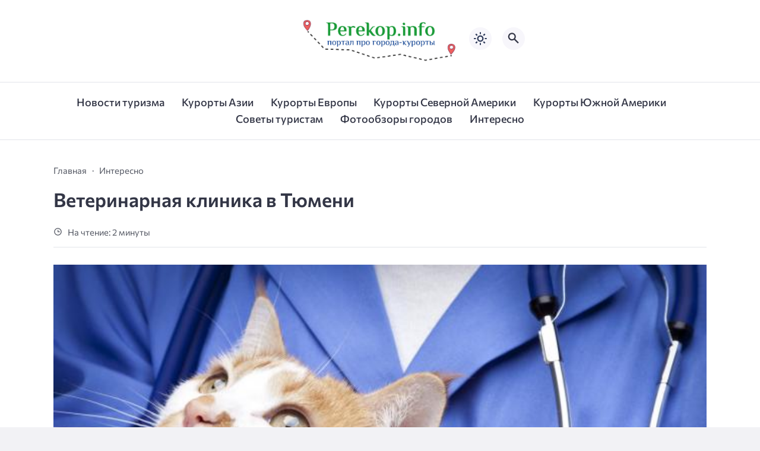

--- FILE ---
content_type: text/html; charset=UTF-8
request_url: https://www.perekop.info/veterinarnaya-klinika-v-tyumeni/
body_size: 13827
content:
<!doctype html>
<html lang="ru-RU">


<head>

  <meta charset="UTF-8">
  <meta http-equiv="X-UA-Compatible" content="IE=edge">
  <meta name="viewport" content="width=device-width, initial-scale=1">
  <meta name="theme-color" content="#1c59bc">

  <script>
  // получаем активный режим из локального хранилища
  if (localStorage.theme) document.documentElement.setAttribute("data-theme", localStorage.theme);
  </script>

  <meta property="og:image" content="https://www.perekop.info/wp-content/uploads/244040-650x450-cat-with-vet.jpg"><link rel="preload" as="image" href="https://www.perekop.info/wp-content/uploads/244040-650x450-cat-with-vet.jpg"> 

  <meta name='robots' content='index, follow, max-image-preview:large, max-snippet:-1, max-video-preview:-1' />

	<!-- This site is optimized with the Yoast SEO plugin v22.2 - https://yoast.com/wordpress/plugins/seo/ -->
	<title>Ветеринарная клиника в Тюмени - Портал про города-курорты | Perekop</title>
	<link rel="canonical" href="https://www.perekop.info/veterinarnaya-klinika-v-tyumeni/" />
	<meta property="og:locale" content="ru_RU" />
	<meta property="og:type" content="article" />
	<meta property="og:title" content="Ветеринарная клиника в Тюмени - Портал про города-курорты | Perekop" />
	<meta property="og:description" content="Различные типы опухолей у кошек Опухоли пищевода у кошек, в отличие от людей, возникают довольно редко. На их долю приходится менее 0,5% всех злокачественных опухолей, регистрируемых у домашних плотоядных. В большинстве случаев поражаются взрослые животные. Наиболее распространенные типы опухолей пищевода &mdash; это недифференцированная карцинома, остеосаркома и фибросаркома. У кошек чаще всего диагностируют карциному, хотя ее [&hellip;]" />
	<meta property="og:url" content="https://www.perekop.info/veterinarnaya-klinika-v-tyumeni/" />
	<meta property="og:site_name" content="Портал про города-курорты | Perekop" />
	<meta property="article:published_time" content="2021-02-25T07:57:01+00:00" />
	<meta property="og:image" content="https://www.perekop.info/wp-content/uploads/244040-650x450-cat-with-vet.jpg" />
	<meta name="author" content="Admin" />
	<meta name="twitter:card" content="summary_large_image" />
	<meta name="twitter:image" content="https://www.perekop.info/wp-content/uploads/244040-650x450-cat-with-vet.jpg" />
	<meta name="twitter:label1" content="Написано автором" />
	<meta name="twitter:data1" content="Admin" />
	<script type="application/ld+json" class="yoast-schema-graph">{"@context":"https://schema.org","@graph":[{"@type":"Article","@id":"https://www.perekop.info/veterinarnaya-klinika-v-tyumeni/#article","isPartOf":{"@id":"https://www.perekop.info/veterinarnaya-klinika-v-tyumeni/"},"author":{"name":"Admin","@id":"https://www.perekop.info/#/schema/person/393945ba5e3a7b0091c3836bdcb4e2c9"},"headline":"Ветеринарная клиника в Тюмени","datePublished":"2021-02-25T07:57:01+00:00","dateModified":"2021-02-25T07:57:01+00:00","mainEntityOfPage":{"@id":"https://www.perekop.info/veterinarnaya-klinika-v-tyumeni/"},"wordCount":300,"publisher":{"@id":"https://www.perekop.info/#organization"},"image":{"@id":"https://www.perekop.info/veterinarnaya-klinika-v-tyumeni/#primaryimage"},"thumbnailUrl":"https://www.perekop.info/wp-content/uploads/244040-650x450-cat-with-vet.jpg","articleSection":["Интересно"],"inLanguage":"ru-RU"},{"@type":"WebPage","@id":"https://www.perekop.info/veterinarnaya-klinika-v-tyumeni/","url":"https://www.perekop.info/veterinarnaya-klinika-v-tyumeni/","name":"Ветеринарная клиника в Тюмени - Портал про города-курорты | Perekop","isPartOf":{"@id":"https://www.perekop.info/#website"},"primaryImageOfPage":{"@id":"https://www.perekop.info/veterinarnaya-klinika-v-tyumeni/#primaryimage"},"image":{"@id":"https://www.perekop.info/veterinarnaya-klinika-v-tyumeni/#primaryimage"},"thumbnailUrl":"https://www.perekop.info/wp-content/uploads/244040-650x450-cat-with-vet.jpg","datePublished":"2021-02-25T07:57:01+00:00","dateModified":"2021-02-25T07:57:01+00:00","breadcrumb":{"@id":"https://www.perekop.info/veterinarnaya-klinika-v-tyumeni/#breadcrumb"},"inLanguage":"ru-RU","potentialAction":[{"@type":"ReadAction","target":["https://www.perekop.info/veterinarnaya-klinika-v-tyumeni/"]}]},{"@type":"ImageObject","inLanguage":"ru-RU","@id":"https://www.perekop.info/veterinarnaya-klinika-v-tyumeni/#primaryimage","url":"https://www.perekop.info/wp-content/uploads/244040-650x450-cat-with-vet.jpg","contentUrl":"https://www.perekop.info/wp-content/uploads/244040-650x450-cat-with-vet.jpg","caption":"Ветеринарная клиника в Тюмени"},{"@type":"BreadcrumbList","@id":"https://www.perekop.info/veterinarnaya-klinika-v-tyumeni/#breadcrumb","itemListElement":[{"@type":"ListItem","position":1,"name":"Главная страница","item":"https://www.perekop.info/"},{"@type":"ListItem","position":2,"name":"Ветеринарная клиника в Тюмени"}]},{"@type":"WebSite","@id":"https://www.perekop.info/#website","url":"https://www.perekop.info/","name":"Портал про города-курорты | Perekop","description":"Информация про популярные туристические места мира","publisher":{"@id":"https://www.perekop.info/#organization"},"potentialAction":[{"@type":"SearchAction","target":{"@type":"EntryPoint","urlTemplate":"https://www.perekop.info/?s={search_term_string}"},"query-input":"required name=search_term_string"}],"inLanguage":"ru-RU"},{"@type":"Organization","@id":"https://www.perekop.info/#organization","name":"Портал про города-курорты | Perekop","url":"https://www.perekop.info/","logo":{"@type":"ImageObject","inLanguage":"ru-RU","@id":"https://www.perekop.info/#/schema/logo/image/","url":"https://www.perekop.info/wp-content/uploads/logoooo.jpeg","contentUrl":"https://www.perekop.info/wp-content/uploads/logoooo.jpeg","width":2491,"height":826,"caption":"Портал про города-курорты | Perekop"},"image":{"@id":"https://www.perekop.info/#/schema/logo/image/"}},{"@type":"Person","@id":"https://www.perekop.info/#/schema/person/393945ba5e3a7b0091c3836bdcb4e2c9","name":"Admin","image":{"@type":"ImageObject","inLanguage":"ru-RU","@id":"https://www.perekop.info/#/schema/person/image/","url":"https://secure.gravatar.com/avatar/37f4224678acf1a38db42bf966183520?s=96&d=mm&r=g","contentUrl":"https://secure.gravatar.com/avatar/37f4224678acf1a38db42bf966183520?s=96&d=mm&r=g","caption":"Admin"},"url":"https://www.perekop.info/author/admin/"}]}</script>
	<!-- / Yoast SEO plugin. -->



  <style media="screen">

:root {
      --mainColor: #333646;
      --bodyBg: #f2f2f5;
      --hoverColor: #049b2c;
      --btnBg: #049b2c;
      --btnColor: #ffffff;
      --btnBgHover: #152b8e;
      --navDropBg: #333646;
      --navDropColor: #ffffff;
      --navDropHover: #535770;
      --stickyNavBg: #333646;
      --stickyNavColor: #f7f6fb;
      --sectionBg: #f4f6fb;
    }

    :root[data-theme="light"] {
      color-scheme: light;
      --mainColor: #333646;
      --bodyBg: #f2f2f5;
      --hoverColor: #049b2c;
      --btnBg: #049b2c;
      --btnColor: #ffffff;
      --btnBgHover: #152b8e;
      --navDropBg: #333646;
      --navDropColor: #ffffff;
      --navDropHover: #535770;
      --stickyNavBg: #333646;
      --stickyNavColor: #f7f6fb;
      --sectionBg: #f4f6fb;
    }

    :root[data-theme="dark"] {
      color-scheme: dark;
      --placeholder: #a7a8ba;
      --bodyBg: rgb(25, 25, 37);
      --mainColor: #f7f6fb;
      --lightColor: #23232e;
      --greyColor: rgb(96, 100, 132);
      --greyBg: #222;
      --borderColor: #333;
      --hoverColor: rgb(101, 147, 233);
      --sectionBg: #292a37;
      --navDropBg: #333646;
      --navDropColor: #f7f6fb;
      --navDropHover: #23232e;
      --stickyNavBg: #333646;
      --stickyNavColor: #f7f6fb;
      --btnBg: #049b2c;
      --btnColor: #ffffff;
      --btnBgHover: #152b8e;
    }

        .dark-mode-logo,
    .footer-content__img--dark {
      display: none
    }

    html[data-theme="dark"] .dark-mode-logo,
    html[data-theme="dark"] .footer-content__img--dark {
      display: block
    }

    html[data-theme="dark"] .light-mod-logo,
    html[data-theme="dark"] .footer-content__img--light {
      display: none
    }

        
    .back2top{right: 20px} @media only screen and (max-width:414px){.backtop{right: 10px}}
    .item-footer .sl-wrapper, .popular-footer .sl-wrapper {display: none}      
            
        
          
      

  .top-section {
    margin-top: 0 !important;
  }

  .top-section:not(:first-child) {
    margin-top: 3rem;
  }

  @media (max-width:1100px) {
    .top-section {
      margin-bottom: 3rem !important
    }
  }

  .top-section__list {
    display: grid;
    grid-template-columns: repeat(4, 1fr);
    background-color: var(--greyColor);
  }


  @media (max-width:1160px) {
    .top-section__list {
      grid-template-columns: repeat(2, 1fr);
    }
  }

  @media (max-width:500px) {
    .top-section__list {
      display: block;
    }
  }

  .top-section__item {
    position: relative;
  }


  .top-section-article {
    display: block;
    position: relative;
    z-index: 10;
    background-position: center center;
    background-repeat: no-repeat;
    background-size: cover;
    height: 360px;
  }

  @media (max-width:1160px) {
    .top-section-article {
      height: 260px;
    }
  }

  .top-section-article::before {
    position: absolute;
    top: 0;
    left: 0;
    z-index: 1;
    width: 100%;
    height: 100%;
    content: "";
    background: linear-gradient(to bottom, rgba(0, 0, 0, 0) 0%, rgba(0, 0, 0, .45) 56%, rgba(0, 0, 0, .45) 100%);
    transition: opacity 400ms ease-in;
  }

  .top-section__item:hover .top-section-article::before {
    opacity: 0.8;
    transition: opacity 300ms ease-in;
  }

  .top-section-article__caption {
    min-height: 140px;
    padding: 0 2.5rem;
    position: absolute;
    bottom: 2rem;
    left: 0;
    z-index: 1;
    display: flex;
    flex-direction: column;
    width: 100%;
    height: auto;
    transform: translateY(0);
    transition: transform 400ms ease-in-out;
  }

  @media (max-width:1300px) {
    .top-section-article__caption {
      padding: 0 2rem;
      min-height: auto;
    }
  }

  @media (max-width:700px) {
    .top-section-article__caption {
      padding: 0 1.2rem;
      padding-bottom: 25px;
      bottom: 0;
    }
  }



  @media (max-width:500px) {
    .top-section-article__caption {
      padding: 0 2rem;
      padding-bottom: 35px;
    }
  }

  .top-section-article__title {
    margin-bottom: auto;
    padding-bottom: 1rem;
    display: block;
    font-size: 1.3rem;
    font-weight: var(--bold);
    line-height: 135%;
  }

  @media (max-width:1160px) {
    .top-section-article__title {
      font-size: 1.2rem;
    }
  }

  @media (max-width:600px) {
    .top-section-article__title {
      font-size: 1rem;
    }
  }

  @media (max-width:500px) {
    .top-section-article__title {
      font-size: 1.3rem;
    }
  }

  .top-section-article:hover .hover-bottom-border {
    background-size: 100% 100%;
    transition: background-size 800ms ease-in-out;
  }

  .top-section-article__link {
    color: var(--lightColor);
    text-decoration: none
  }

  .top-section-article__link:hover {
    color: var(--lightColor);
    text-decoration: none
  }

  html[data-theme="dark"] .top-section-article__link {
    color: var(--mainColor);
  }


  .site-header {
    padding-top: 1.2rem;
    border-bottom: 1px solid var(--borderColor);
  }

  .site-header__wrap {
    margin-bottom: 1.5rem !important;
    display: flex;
    flex-direction: row;
    justify-content: space-between;
    align-items: center;
  }

  @media(max-width: 600px) {
    .site-header__wrap {
      flex-direction: column;
      justify-content: center;
    }
  }

  .site-header__btns {
    display: flex;
    justify-content: end;
  }

  .site-search-btn {
    margin-left: 1rem;
    width: 38px;
    height: 38px;
    background-color: var(--greyBg);
    color: var(--mainColor);
    border-radius: 50%;
  }

  .site-search-btn svg {
    width: 34px;
    height: 34px;
    fill: currentColor;
  }

  .site-header__socials,
  .site-header__btns {
    flex: 1;
  }

  .site-header__branding {
    margin: 0 auto;
    padding: 0 1rem;
    max-width: 300px;
    display: flex;
    justify-content: center;
    position: relative;
  }

  @media(max-width: 1100px) {
    .site-header__branding {
      padding: 0;
      max-width: 230px;
    }
  }

  @media(max-width: 600px) {
    .site-header__branding {
      margin-bottom: 1.2rem;
    }
  }


  .site-title {
    display: inline-flex;
    text-align: center;
    font-size: 1.4rem;
    font-weight: var(--bold);
    line-height: 115%;
  }

  .site-title__link {
    color: var(--mainColor);
    text-decoration: none;
  }

  .site-title__link:hover {
    color: var(--hoverColor);
    text-decoration: none;
  }

  .mobile-socials-btn {
    margin-right: 1rem;
    position: relative;
    z-index: 1;
    display: none;
    width: 38px;
    height: 38px;
    background-color: var(--greyBg);
    color: var(--mainColor);
    border-radius: 50%;
    overflow: hidden;
    transition: transform 800ms ease-in-out;
  }

  .mobile-socials-btn svg {
    width: 24px;
    height: 24px;
    fill: currentColor;
  }

  @media(max-width: 1100px) {
    .site-header__socials {
      display: none;
    }

    .mobile-socials-btn {
      display: block;
    }
  }

  

  html[data-theme="dark"] .site-search-btn,
  html[data-theme="dark"] .mobile-socials-btn,
  html[data-theme="dark"] .theme-switch,
  html[data-theme="dark"] .mobile-menu-btn,
  html[data-theme="dark"] .post-info-ellipses__wrap {
    background-color: #2849a3;
  }


    
    .toggle-comments {
      margin-bottom: 2rem;
      padding: 1rem 0;
      display: flex;
      justify-content: center;
      align-items: center;
      width: 100%;
      background-color: var(--btnBg);
      color: var(--btnColor);
      font-family: inherit;
      border-radius: 6px;
      font-size: 1rem;
      line-height: 1;
      font-weight: var(--medium);
      transition: background-color 300ms ease-in-out, color 300ms ease-in-out;
    }

    .toggle-comments:hover {
      background-color: var(--btnBgHover);
      color: var(--btnColor);
    }

    .toggle-comments svg {
      margin-right: 0.7rem;
      fill: currentColor;
      width: 1.5rem;
      height: 1.5rem;
      object-fit: cover;
    }

    .remove-toggle {
      display: none
    }

    .comments__wrapper {
      height: 0;
      display: none;
      overflow: hidden;
      opacity: 0;
    }

        
    blockquote{ border-color: #57e !important}  
    .recent-list__item::before { background-color: #57e !important}
    .featured-list__item::before { background-color: #e7327d !important}

  </style>
<link rel='stylesheet' id='wp-block-library-css' href='https://www.perekop.info/wp-includes/css/dist/block-library/style.min.css?ver=6.3.7' media='all' />
<style id='classic-theme-styles-inline-css'>
/*! This file is auto-generated */
.wp-block-button__link{color:#fff;background-color:#32373c;border-radius:9999px;box-shadow:none;text-decoration:none;padding:calc(.667em + 2px) calc(1.333em + 2px);font-size:1.125em}.wp-block-file__button{background:#32373c;color:#fff;text-decoration:none}
</style>
<style id='global-styles-inline-css'>
body{--wp--preset--color--black: #000000;--wp--preset--color--cyan-bluish-gray: #abb8c3;--wp--preset--color--white: #ffffff;--wp--preset--color--pale-pink: #f78da7;--wp--preset--color--vivid-red: #cf2e2e;--wp--preset--color--luminous-vivid-orange: #ff6900;--wp--preset--color--luminous-vivid-amber: #fcb900;--wp--preset--color--light-green-cyan: #7bdcb5;--wp--preset--color--vivid-green-cyan: #00d084;--wp--preset--color--pale-cyan-blue: #8ed1fc;--wp--preset--color--vivid-cyan-blue: #0693e3;--wp--preset--color--vivid-purple: #9b51e0;--wp--preset--gradient--vivid-cyan-blue-to-vivid-purple: linear-gradient(135deg,rgba(6,147,227,1) 0%,rgb(155,81,224) 100%);--wp--preset--gradient--light-green-cyan-to-vivid-green-cyan: linear-gradient(135deg,rgb(122,220,180) 0%,rgb(0,208,130) 100%);--wp--preset--gradient--luminous-vivid-amber-to-luminous-vivid-orange: linear-gradient(135deg,rgba(252,185,0,1) 0%,rgba(255,105,0,1) 100%);--wp--preset--gradient--luminous-vivid-orange-to-vivid-red: linear-gradient(135deg,rgba(255,105,0,1) 0%,rgb(207,46,46) 100%);--wp--preset--gradient--very-light-gray-to-cyan-bluish-gray: linear-gradient(135deg,rgb(238,238,238) 0%,rgb(169,184,195) 100%);--wp--preset--gradient--cool-to-warm-spectrum: linear-gradient(135deg,rgb(74,234,220) 0%,rgb(151,120,209) 20%,rgb(207,42,186) 40%,rgb(238,44,130) 60%,rgb(251,105,98) 80%,rgb(254,248,76) 100%);--wp--preset--gradient--blush-light-purple: linear-gradient(135deg,rgb(255,206,236) 0%,rgb(152,150,240) 100%);--wp--preset--gradient--blush-bordeaux: linear-gradient(135deg,rgb(254,205,165) 0%,rgb(254,45,45) 50%,rgb(107,0,62) 100%);--wp--preset--gradient--luminous-dusk: linear-gradient(135deg,rgb(255,203,112) 0%,rgb(199,81,192) 50%,rgb(65,88,208) 100%);--wp--preset--gradient--pale-ocean: linear-gradient(135deg,rgb(255,245,203) 0%,rgb(182,227,212) 50%,rgb(51,167,181) 100%);--wp--preset--gradient--electric-grass: linear-gradient(135deg,rgb(202,248,128) 0%,rgb(113,206,126) 100%);--wp--preset--gradient--midnight: linear-gradient(135deg,rgb(2,3,129) 0%,rgb(40,116,252) 100%);--wp--preset--font-size--small: 13px;--wp--preset--font-size--medium: 20px;--wp--preset--font-size--large: 36px;--wp--preset--font-size--x-large: 42px;--wp--preset--spacing--20: 0.44rem;--wp--preset--spacing--30: 0.67rem;--wp--preset--spacing--40: 1rem;--wp--preset--spacing--50: 1.5rem;--wp--preset--spacing--60: 2.25rem;--wp--preset--spacing--70: 3.38rem;--wp--preset--spacing--80: 5.06rem;--wp--preset--shadow--natural: 6px 6px 9px rgba(0, 0, 0, 0.2);--wp--preset--shadow--deep: 12px 12px 50px rgba(0, 0, 0, 0.4);--wp--preset--shadow--sharp: 6px 6px 0px rgba(0, 0, 0, 0.2);--wp--preset--shadow--outlined: 6px 6px 0px -3px rgba(255, 255, 255, 1), 6px 6px rgba(0, 0, 0, 1);--wp--preset--shadow--crisp: 6px 6px 0px rgba(0, 0, 0, 1);}:where(.is-layout-flex){gap: 0.5em;}:where(.is-layout-grid){gap: 0.5em;}body .is-layout-flow > .alignleft{float: left;margin-inline-start: 0;margin-inline-end: 2em;}body .is-layout-flow > .alignright{float: right;margin-inline-start: 2em;margin-inline-end: 0;}body .is-layout-flow > .aligncenter{margin-left: auto !important;margin-right: auto !important;}body .is-layout-constrained > .alignleft{float: left;margin-inline-start: 0;margin-inline-end: 2em;}body .is-layout-constrained > .alignright{float: right;margin-inline-start: 2em;margin-inline-end: 0;}body .is-layout-constrained > .aligncenter{margin-left: auto !important;margin-right: auto !important;}body .is-layout-constrained > :where(:not(.alignleft):not(.alignright):not(.alignfull)){max-width: var(--wp--style--global--content-size);margin-left: auto !important;margin-right: auto !important;}body .is-layout-constrained > .alignwide{max-width: var(--wp--style--global--wide-size);}body .is-layout-flex{display: flex;}body .is-layout-flex{flex-wrap: wrap;align-items: center;}body .is-layout-flex > *{margin: 0;}body .is-layout-grid{display: grid;}body .is-layout-grid > *{margin: 0;}:where(.wp-block-columns.is-layout-flex){gap: 2em;}:where(.wp-block-columns.is-layout-grid){gap: 2em;}:where(.wp-block-post-template.is-layout-flex){gap: 1.25em;}:where(.wp-block-post-template.is-layout-grid){gap: 1.25em;}.has-black-color{color: var(--wp--preset--color--black) !important;}.has-cyan-bluish-gray-color{color: var(--wp--preset--color--cyan-bluish-gray) !important;}.has-white-color{color: var(--wp--preset--color--white) !important;}.has-pale-pink-color{color: var(--wp--preset--color--pale-pink) !important;}.has-vivid-red-color{color: var(--wp--preset--color--vivid-red) !important;}.has-luminous-vivid-orange-color{color: var(--wp--preset--color--luminous-vivid-orange) !important;}.has-luminous-vivid-amber-color{color: var(--wp--preset--color--luminous-vivid-amber) !important;}.has-light-green-cyan-color{color: var(--wp--preset--color--light-green-cyan) !important;}.has-vivid-green-cyan-color{color: var(--wp--preset--color--vivid-green-cyan) !important;}.has-pale-cyan-blue-color{color: var(--wp--preset--color--pale-cyan-blue) !important;}.has-vivid-cyan-blue-color{color: var(--wp--preset--color--vivid-cyan-blue) !important;}.has-vivid-purple-color{color: var(--wp--preset--color--vivid-purple) !important;}.has-black-background-color{background-color: var(--wp--preset--color--black) !important;}.has-cyan-bluish-gray-background-color{background-color: var(--wp--preset--color--cyan-bluish-gray) !important;}.has-white-background-color{background-color: var(--wp--preset--color--white) !important;}.has-pale-pink-background-color{background-color: var(--wp--preset--color--pale-pink) !important;}.has-vivid-red-background-color{background-color: var(--wp--preset--color--vivid-red) !important;}.has-luminous-vivid-orange-background-color{background-color: var(--wp--preset--color--luminous-vivid-orange) !important;}.has-luminous-vivid-amber-background-color{background-color: var(--wp--preset--color--luminous-vivid-amber) !important;}.has-light-green-cyan-background-color{background-color: var(--wp--preset--color--light-green-cyan) !important;}.has-vivid-green-cyan-background-color{background-color: var(--wp--preset--color--vivid-green-cyan) !important;}.has-pale-cyan-blue-background-color{background-color: var(--wp--preset--color--pale-cyan-blue) !important;}.has-vivid-cyan-blue-background-color{background-color: var(--wp--preset--color--vivid-cyan-blue) !important;}.has-vivid-purple-background-color{background-color: var(--wp--preset--color--vivid-purple) !important;}.has-black-border-color{border-color: var(--wp--preset--color--black) !important;}.has-cyan-bluish-gray-border-color{border-color: var(--wp--preset--color--cyan-bluish-gray) !important;}.has-white-border-color{border-color: var(--wp--preset--color--white) !important;}.has-pale-pink-border-color{border-color: var(--wp--preset--color--pale-pink) !important;}.has-vivid-red-border-color{border-color: var(--wp--preset--color--vivid-red) !important;}.has-luminous-vivid-orange-border-color{border-color: var(--wp--preset--color--luminous-vivid-orange) !important;}.has-luminous-vivid-amber-border-color{border-color: var(--wp--preset--color--luminous-vivid-amber) !important;}.has-light-green-cyan-border-color{border-color: var(--wp--preset--color--light-green-cyan) !important;}.has-vivid-green-cyan-border-color{border-color: var(--wp--preset--color--vivid-green-cyan) !important;}.has-pale-cyan-blue-border-color{border-color: var(--wp--preset--color--pale-cyan-blue) !important;}.has-vivid-cyan-blue-border-color{border-color: var(--wp--preset--color--vivid-cyan-blue) !important;}.has-vivid-purple-border-color{border-color: var(--wp--preset--color--vivid-purple) !important;}.has-vivid-cyan-blue-to-vivid-purple-gradient-background{background: var(--wp--preset--gradient--vivid-cyan-blue-to-vivid-purple) !important;}.has-light-green-cyan-to-vivid-green-cyan-gradient-background{background: var(--wp--preset--gradient--light-green-cyan-to-vivid-green-cyan) !important;}.has-luminous-vivid-amber-to-luminous-vivid-orange-gradient-background{background: var(--wp--preset--gradient--luminous-vivid-amber-to-luminous-vivid-orange) !important;}.has-luminous-vivid-orange-to-vivid-red-gradient-background{background: var(--wp--preset--gradient--luminous-vivid-orange-to-vivid-red) !important;}.has-very-light-gray-to-cyan-bluish-gray-gradient-background{background: var(--wp--preset--gradient--very-light-gray-to-cyan-bluish-gray) !important;}.has-cool-to-warm-spectrum-gradient-background{background: var(--wp--preset--gradient--cool-to-warm-spectrum) !important;}.has-blush-light-purple-gradient-background{background: var(--wp--preset--gradient--blush-light-purple) !important;}.has-blush-bordeaux-gradient-background{background: var(--wp--preset--gradient--blush-bordeaux) !important;}.has-luminous-dusk-gradient-background{background: var(--wp--preset--gradient--luminous-dusk) !important;}.has-pale-ocean-gradient-background{background: var(--wp--preset--gradient--pale-ocean) !important;}.has-electric-grass-gradient-background{background: var(--wp--preset--gradient--electric-grass) !important;}.has-midnight-gradient-background{background: var(--wp--preset--gradient--midnight) !important;}.has-small-font-size{font-size: var(--wp--preset--font-size--small) !important;}.has-medium-font-size{font-size: var(--wp--preset--font-size--medium) !important;}.has-large-font-size{font-size: var(--wp--preset--font-size--large) !important;}.has-x-large-font-size{font-size: var(--wp--preset--font-size--x-large) !important;}
.wp-block-navigation a:where(:not(.wp-element-button)){color: inherit;}
:where(.wp-block-post-template.is-layout-flex){gap: 1.25em;}:where(.wp-block-post-template.is-layout-grid){gap: 1.25em;}
:where(.wp-block-columns.is-layout-flex){gap: 2em;}:where(.wp-block-columns.is-layout-grid){gap: 2em;}
.wp-block-pullquote{font-size: 1.5em;line-height: 1.6;}
</style>
<link rel='stylesheet' id='contact-form-7-css' href='https://www.perekop.info/wp-content/plugins/contact-form-7/includes/css/styles.css?ver=5.8.2' media='all' />
<link rel='stylesheet' id='cn3-style-css' href='https://www.perekop.info/wp-content/themes/citynews-3/style.css?ver=1.1.0' media='all' />


<script type="text/javascript">
	function addHandler(object, event, handler) {
		if (typeof object.addEventListener != 'undefined') 
			object.addEventListener(event, handler, false);
		else
			if (typeof object.attachEvent != 'undefined')
				object.attachEvent('on' + event, handler);
			else 
				throw 'Incompatible browser';
	}
</script>
  <link rel="preload" as="font" type="font/woff2" href="https://www.perekop.info/wp-content/themes/citynews-3/assets/fonts/commissioner/commissioner-v13-latin_cyrillic-regular.woff2" crossorigin>
  <link rel="preload" as="font" type="font/woff2" href="https://www.perekop.info/wp-content/themes/citynews-3/assets/fonts/commissioner/commissioner-v13-latin_cyrillic-500.woff2" crossorigin>
  <link rel="preload" as="font" type="font/woff2" href="https://www.perekop.info/wp-content/themes/citynews-3/assets/fonts/commissioner/commissioner-v13-latin_cyrillic-600.woff2" crossorigin>


  
    <link rel="icon" type="image/x-icon" href="https://www.perekop.info/wp-content/uploads/perekop.info_-1.png">
    <link rel="apple-touch-icon" href="https://www.perekop.info/wp-content/uploads/perekop.info_-1.png">
    <link rel="apple-touch-icon" sizes="76x76" href="https://www.perekop.info/wp-content/uploads/perekop.info_-1.png">
    <link rel="apple-touch-icon" sizes="192x192" href="https://www.perekop.info/wp-content/uploads/perekop.info_-1.png">
    <link rel="apple-touch-startup-image" href="https://www.perekop.info/wp-content/uploads/perekop.info_-1.png">

    
  <!-- Google tag (gtag.js) -->
<script async src="https://www.googletagmanager.com/gtag/js?id=G-J3GRXH6JB2"></script>
<script>
  window.dataLayer = window.dataLayer || [];
  function gtag(){dataLayer.push(arguments);}
  gtag('js', new Date());

  gtag('config', 'G-J3GRXH6JB2');
</script><meta name="google-site-verification" content="2zkxpLTMEbFLYh7zlwgja571x3tUX4AeMDSqhMyzB8E" />
</head>

<body class="post-template-default single single-post postid-45508 single-format-standard wp-custom-logo wp-embed-responsive body" itemscope itemtype="http://schema.org/WebPage">

  
  <!-- Yandex.Metrika counter -->
<script type="text/javascript" >
   (function(m,e,t,r,i,k,a){m[i]=m[i]||function(){(m[i].a=m[i].a||[]).push(arguments)};
   m[i].l=1*new Date();
   for (var j = 0; j < document.scripts.length; j++) {if (document.scripts[j].src === r) { return; }}
   k=e.createElement(t),a=e.getElementsByTagName(t)[0],k.async=1,k.src=r,a.parentNode.insertBefore(k,a)})
   (window, document, "script", "https://mc.yandex.ru/metrika/tag.js", "ym");

   ym(53833924, "init", {
        clickmap:true,
        trackLinks:true,
        accurateTrackBounce:true
   });
</script>
<noscript><div><img src="https://mc.yandex.ru/watch/53833924" style="position:absolute; left:-9999px;" alt="" /></div></noscript>
<!-- /Yandex.Metrika counter -->
  <div id="site-wrapper" class="site-wrapper">

    <header class="site-header">

      <div class="container site-header__wrap">

                  <div class="site-header__socials">
<ul class="social-btns">
  <!--noindex-->
  
  
  
  
  
  
  
    <!--/noindex-->
</ul></div>
        

        <div class="site-header__branding">

          
    <a class="site-title__link" href="https://www.perekop.info/">
      <img class="site-title__logo light-mod-logo" 
      src="https://www.perekop.info/wp-content/uploads/logoooo.jpeg" 
      alt="Портал про города-курорты | Perekop" 
      width="2491" height="826">

      
        <img class="site-title__logo dark-mode-logo" 
        src="https://www.perekop.info/wp-content/uploads/logoooo.jpeg" 
        alt="Портал про города-курорты | Perekop" 
        width="2491" height="826">

          </a>

  <span class="screen-reader-text">Портал про города-курорты | Perekop</span>
        </div>
        <div class="site-header__btns">

          
          
    <div class="theme-switch">
      <label class="switch"><input type="checkbox" class="gp-checkbox" aria-label="Изменить режим - светлый или темный"></label>
    </div>

    

                      <button class="site-search-btn open_modal" 
            aria-label="Открыть поиск по сайту" rel="search">
              <svg>
                <use xlink:href="https://www.perekop.info/wp-content/themes/citynews-3/assets/img/sprite.svg#search"></use>
              </svg>
            </button>
          
          <button class="mobile-menu-btn" 
          aria-label="Открыть мобильное меню">
            <span class="mobile-menu-btn__line"></span>
          </button>

        </div><!-- // site-header__btns -->

      </div><!-- // container -->

      <nav class="site-nav" itemscope itemtype="http://www.schema.org/SiteNavigationElement">
        <div class="container">
          <ul id="menu-tags" class="nav-menu"><li id="menu-item-118314" class="menu-item menu-item-type-taxonomy menu-item-object-category menu-item-118314"><a href="https://www.perekop.info/news-turizm"><span itemprop="name">Новости туризма</span></a></li>
<li id="menu-item-118316" class="menu-item menu-item-type-taxonomy menu-item-object-category menu-item-118316"><a href="https://www.perekop.info/aziya"><span itemprop="name">Курорты Азии</span></a></li>
<li id="menu-item-118317" class="menu-item menu-item-type-taxonomy menu-item-object-category menu-item-118317"><a href="https://www.perekop.info/evropa"><span itemprop="name">Курорты Европы</span></a></li>
<li id="menu-item-118318" class="menu-item menu-item-type-taxonomy menu-item-object-category menu-item-118318"><a href="https://www.perekop.info/severnaya-amerika"><span itemprop="name">Курорты Северной Америки</span></a></li>
<li id="menu-item-118319" class="menu-item menu-item-type-taxonomy menu-item-object-category menu-item-118319"><a href="https://www.perekop.info/yuzhnaya-amerika"><span itemprop="name">Курорты Южной Америки</span></a></li>
<li id="menu-item-118320" class="menu-item menu-item-type-taxonomy menu-item-object-category menu-item-118320"><a href="https://www.perekop.info/turistam"><span itemprop="name">Советы туристам</span></a></li>
<li id="menu-item-118321" class="menu-item menu-item-type-taxonomy menu-item-object-category menu-item-118321"><a href="https://www.perekop.info/photo-obzor"><span itemprop="name">Фотообзоры городов</span></a></li>
<li id="menu-item-118315" class="menu-item menu-item-type-taxonomy menu-item-object-category current-post-ancestor current-menu-parent current-post-parent menu-item-118315"><a href="https://www.perekop.info/category/interesno/"><span itemprop="name">Интересно</span></a></li>
</ul>        </div>
      </nav>
    </header>
<main class="main">
  <section class="container blog-content">
    <div class="blog-content__post--fullwidth">

      
          <article id="post-45508" class="single-post post-45508 post type-post status-publish format-standard has-post-thumbnail hentry category-interesno" itemscope itemtype="http://schema.org/Article">

            <div class="single-post__header">

              <ul class="breadcrumbs" itemscope itemtype="http://schema.org/BreadcrumbList"><li class="breadcrumbs__item" itemprop="itemListElement" itemscope itemtype="http://schema.org/ListItem"><a class="breadcrumbs__link" href="https://www.perekop.info/" itemprop="item"><span itemprop="name">Главная</span></a><meta itemprop="position" content="1" /></li><li class="breadcrumbs__item" itemprop="itemListElement" itemscope itemtype="http://schema.org/ListItem"><a class="breadcrumbs__link" href="https://www.perekop.info/category/interesno/" itemprop="item"><span itemprop="name">Интересно</span></a><meta itemprop="position" content="3" /></li><li class="breadcrumbs__item"><a class="breadcrumbs__link"><span itemprop="name">Ветеринарная клиника в Тюмени</span></a></li></ul>
              <h1 class="single-post__title">Ветеринарная клиника в Тюмени</h1>
                  <div class="post-info">

      
      <div class="post-info__wrap">

        
          <span class="post-info__reading reading-time">
            <svg class="reading-time__icon">
              <use xlink:href="https://www.perekop.info/wp-content/themes/citynews-3/assets/img/sprite.svg#clock"></use>
            </svg>

            На чтение:
            2 минуты          </span>

        
        
        
          </div><!--// post-info__wrap -->

        <div class="post-info-ellipses__wrap">
          <svg>
            <use xlink:href="https://www.perekop.info/wp-content/themes/citynews-3/assets/img/sprite.svg#ellipses"></use>
          </svg>
        </div>

    <div class="post-info-mobile"></div>

    </div><!--// post-info -->

  
            </div><!-- // single-post__header -->

            <figure class="single-post__img"><img post-id="45508" fifu-featured="1" src="https://www.perekop.info/wp-content/uploads/244040-650x450-cat-with-vet.jpg" alt="Ветеринарная клиника в Тюмени" title="Ветеринарная клиника в Тюмени" width="1920" height="0"></figure>
            <div class="single-post__content post-content" itemprop="articleBody">

              <h2>Различные типы опухолей у кошек</h2>
<p>Опухоли пищевода у кошек, в отличие от людей, возникают довольно редко. На их долю приходится менее 0,5% всех злокачественных опухолей, регистрируемых у домашних плотоядных. В большинстве случаев поражаются взрослые животные. Наиболее распространенные типы опухолей пищевода &mdash; это недифференцированная карцинома, остеосаркома и фибросаркома. У кошек чаще всего диагностируют карциному, хотя ее инцидентность у них ниже, чем у собак Доброкачественные опухоли у кошек возникают реже и обычно не сопровождаются клиническими нарушениями. На лечение кошек и собак, и прочих домашних питомцев стоит отдавать предпочтение <a href="https://vetklinika72.com/">ветеринарной клиники в Тюмени</a>.</p>
<p><a href="https://www.perekop.info/wp-content/uploads/244040-650x450-cat-with-vet.jpg"></a></p>
<p>При инвазии нематоды Spirocerca lupi, описанной в Африке, на острове Реюньон, а также в некоторых районах США и Гайаны, личинки паразита мигрируют из желудка в грудную аорту. Дальнейшее развитие нематоды происходит в стенке пищевода и сопровождается появлением в ней узелков. Клетки, образующие узелки, претерпевают неопластическую трансформацию. Плотоядные заражаются этим гельминтом преимущественно в результате поедания мелких рептилий и грызунов. На ранней стадии спироцеркоза лечение заразившихся животных проводят ивермектином. Если не удается избавиться от новообразований трахеи, то из-за их высокого метастатического потенциала прогноз исхода болезни неблагоприятный. У собак спироцеркоз хорошо изучен, однако у кошек описаны лишь единичные случаи.</p>
<p>Первичные опухолевые поражения пищевода проявляются неспецифическими клиническими признаками, среди которых превалирует нарушение глотания. Его выраженность зависит от степени обструкции новообразованием просвета органа. Отрыгивание сочетается с рядом других симптомов: чрезмерным слюноотделением, снижением аппетита, болезненным глотанием и ухудшением общего сдстояния животного. Очаговое изъязвление опухолей пищевода может сопровождаться появлением крови в рвотных массах. В случае развития вторичной аспирационной пневмонии у кошки проявляется соответствующая симптоматика.</p>
<p><a href="https://www.perekop.info/wp-content/uploads/nwftdoru-1.jpg"><img decoding="async" fetchpriority="high" src="https://www.perekop.info/wp-content/uploads/nwftdoru-1.jpg" alt="" width="650" height="450" class="alignnone size-medium wp-image-45510" srcset="https://www.perekop.info/wp-content/uploads/nwftdoru-1.jpg 650w, https://www.perekop.info/wp-content/uploads/nwftdoru-1-218x150.jpg 218w, https://www.perekop.info/wp-content/uploads/nwftdoru-1-100x70.jpg 100w, https://www.perekop.info/wp-content/uploads/nwftdoru-1-648x450.jpg 648w" sizes="(max-width: 650px) 100vw, 650px" /></a></p>
<p>Стенку пищевода могут сдавливать растущие снаружи опухоли, которые не являются первичными опухолями этого органа, а также увеличенные лимфатические узлы. Иногда все всевозможные варианты лечения могут оказаться неэффективными и встает вопрос об усыплении. Лучшим вариантом является усыпление, а потом кремация животных, подробно об этом можно узнать на специализированных сайтах ветеринарных услуг.</p>

              <div style="display:none" class="microdata"> <meta itemprop="headline" content="Ветеринарная клиника в Тюмени">

      <div itemprop="author" itemscope itemtype="https://schema.org/Person">
        <meta itemprop="name" content="Портал про города-курорты | Perekop">
        <link itemprop="url" href="https://www.perekop.info">
      </div><!-- // Person -->
    
      <meta itemprop="datePublished" content="2021-02-24T23:57:01-08:00">
      <meta itemprop="dateModified" content="2021-02-24">
      <link itemscope itemprop="mainEntityOfPage" itemtype="https://schema.org/WebPage" href="https://www.perekop.info/veterinarnaya-klinika-v-tyumeni/">

      <div itemprop="image" itemscope itemtype="https://schema.org/ImageObject"><link itemprop="url image" href=" https://www.perekop.info/wp-content/uploads/244040-650x450-cat-with-vet.jpg"> <meta itemprop="width" content="1920"> <meta itemprop="height" content="0"></div>

      <div itemprop="publisher" itemscope itemtype="https://schema.org/Organization">
      
        <meta itemprop="name" content="Портал про города-курорты | Perekop">
        <div itemprop="logo" itemscope  itemtype="https://schema.org/ImageObject">
          <link itemprop="url image" href="https://www.perekop.info/wp-content/uploads/perekop.info_-1.png">
          <meta itemprop="width" content="100">
          <meta itemprop="height" content="100">
        </div><!-- // ImageObject -->
      
      <div itemprop="image" itemscope itemtype="https://schema.org/ImageObject"><link itemprop="url image" href=" https://www.perekop.info/wp-content/uploads/244040-650x450-cat-with-vet.jpg"> <meta itemprop="width" content="1920"> <meta itemprop="height" content="0"></div>
      
      <meta itemprop="telephone" content="">
      <meta itemprop="address" content="Киев"> 
      
    </div><!-- // Organization -->
    </div><!-- // microdata -->
              
            </div><!-- // post-content -->

            
            
    <div class="single-post__footer post-footer">

      
      
      <div class="post-footer__wrap">
        
<div class="share-btns">
  <span class="share-btns__title">Поделитесь с друзьями</span>
  <ul class="share-btns__list">
    <li class="share-btns__item"><a class="share-btns__link share-btns__link--facebook" href="https://www.facebook.com/sharer.php?src=sp&amp;u=https://www.perekop.info/veterinarnaya-klinika-v-tyumeni/&amp;title=%D0%92%D0%B5%D1%82%D0%B5%D1%80%D0%B8%D0%BD%D0%B0%D1%80%D0%BD%D0%B0%D1%8F%20%D0%BA%D0%BB%D0%B8%D0%BD%D0%B8%D0%BA%D0%B0%20%D0%B2%20%D0%A2%D1%8E%D0%BC%D0%B5%D0%BD%D0%B8&amp;image=https://www.perekop.info/wp-content/uploads/244040-650x450-cat-with-vet.jpg&amp;utm_source=share" rel="nofollow noopener" target="_blank" aria-label="Поделиться в Facebook">
        <svg>
          <use xlink:href="https://www.perekop.info/wp-content/themes/citynews-3/assets/img/sprite.svg#facebook"></use>
        </svg>
        </a></li><li class="share-btns__item"><a class="share-btns__link share-btns__link--telegram" href="https://t.me/share/url?url=https://www.perekop.info/veterinarnaya-klinika-v-tyumeni/&amp;text=%D0%92%D0%B5%D1%82%D0%B5%D1%80%D0%B8%D0%BD%D0%B0%D1%80%D0%BD%D0%B0%D1%8F%20%D0%BA%D0%BB%D0%B8%D0%BD%D0%B8%D0%BA%D0%B0%20%D0%B2%20%D0%A2%D1%8E%D0%BC%D0%B5%D0%BD%D0%B8&amp;utm_source=share" rel="nofollow noopener" target="_blank" aria-label="Поделиться в Telegram">
        <svg>
          <use xlink:href="https://www.perekop.info/wp-content/themes/citynews-3/assets/img/sprite.svg#telegram"></use>
        </svg>
        </a></li><li class="share-btns__item"><a class="share-btns__link share-btns__link--twitter" href="https://twitter.com/intent/tweet?text=%D0%92%D0%B5%D1%82%D0%B5%D1%80%D0%B8%D0%BD%D0%B0%D1%80%D0%BD%D0%B0%D1%8F%20%D0%BA%D0%BB%D0%B8%D0%BD%D0%B8%D0%BA%D0%B0%20%D0%B2%20%D0%A2%D1%8E%D0%BC%D0%B5%D0%BD%D0%B8&amp;title=https://www.perekop.info/veterinarnaya-klinika-v-tyumeni/&amp;utm_source=share" rel="nofollow noopener" target="_blank" aria-label="Поделиться в Twitter">
        <svg>
          <use xlink:href="https://www.perekop.info/wp-content/themes/citynews-3/assets/img/sprite.svg#twitter"></use>
        </svg>
        </a></li><li class="share-btns__item"><a class="share-btns__link share-btns__link--viber" href="viber://forward?text=%D0%92%D0%B5%D1%82%D0%B5%D1%80%D0%B8%D0%BD%D0%B0%D1%80%D0%BD%D0%B0%D1%8F%20%D0%BA%D0%BB%D0%B8%D0%BD%D0%B8%D0%BA%D0%B0%20%D0%B2%20%D0%A2%D1%8E%D0%BC%D0%B5%D0%BD%D0%B8%20https://www.perekop.info/veterinarnaya-klinika-v-tyumeni/&amp;utm_source=share" rel="nofollow noopener" target="_blank" aria-label="Отправить в Viber"><svg><use xlink:href="https://www.perekop.info/wp-content/themes/citynews-3/assets/img/sprite.svg#viber"></use></svg></a></li><li class="share-btns__item"><a class="share-btns__link share-btns__link--whatsapp" href="https://api.whatsapp.com/send?text=%D0%92%D0%B5%D1%82%D0%B5%D1%80%D0%B8%D0%BD%D0%B0%D1%80%D0%BD%D0%B0%D1%8F%20%D0%BA%D0%BB%D0%B8%D0%BD%D0%B8%D0%BA%D0%B0%20%D0%B2%20%D0%A2%D1%8E%D0%BC%D0%B5%D0%BD%D0%B8%20https://www.perekop.info/veterinarnaya-klinika-v-tyumeni/&amp;utm_source=share" rel="nofollow noopener" target="_blank" aria-label="Отправить в WhatsApp"><svg><use xlink:href="https://www.perekop.info/wp-content/themes/citynews-3/assets/img/sprite.svg#whatsapp"></use></svg></a></li>  </ul>
</div>
        
      </div><!-- // post-footer__wrap -->
    </div><!-- // single-post__footer -->

  
          </article>

          
	<nav class="navigation post-navigation" aria-label="Записи">
		<h2 class="screen-reader-text">Навигация по записям</h2>
		<div class="nav-links"><div class="nav-previous"><a href="https://www.perekop.info/gde-provesti-svadbu-arenda-shatrov-i-tentov-v-moskve/" rel="prev"><span class="nav-links__label">Предыдущая запись</span><p class="nav-links__title">Где провести свадьбу? Аренда шатров и тентов в Москве</p></a></div><div class="nav-next"><a href="https://www.perekop.info/priem-makulatury-v-spb-i-kak-zarabotat-na-etom/" rel="next"><span class="nav-links__label">Следующая запись</span><p class="nav-links__title">Прием макулатуры в СПб и как заработать на этом</p></a></div></div>
	</nav>
          
      
      
    </div><!-- // blog-content__post-->

    

  </section><!--// container -->

  
    <section class="container">
      
    <ul class="blog-content__random random-list">
      
        <li class="random-list__item random-item">

          <div class="random-item__wrapper" style="background-image: url(https://www.perekop.info/wp-content/uploads/photo-news-603.jpg);">
            <span class="random-item__label">Что еще почитать</span>
            <div class="random-item__caption">
              <span class="random-item__title"><a class="random-item__link hover-bottom-border" href="https://www.perekop.info/oborudovanie-dlya-sto-shinomontazha-i-avtomojki/">Оборудование для СТО, шиномонтажа и автомойки</a></span>
              
    <div class="item__footer item-footer">
      <span class="item-footer__info">04 сентября 2019</span>
      <span class="sl-wrapper"><!--noindex--><a href="https://www.perekop.info/wp-admin/admin-ajax.php?action=process_simple_like&post_id=7147&nonce=9d3d5849db&is_comment=0&disabled=true" class="sl-button sl-button-7147" data-nonce="9d3d5849db" data-post-id="7147" data-iscomment="0" title="Нравится" rel="nofollow nooper"><span class="sl-icon">
	<svg>
	  <use xlink:href="https://www.perekop.info/wp-content/themes/citynews-3/assets/img/sprite.svg#heart"></use>
	</svg>
</span><span class="sl-count">33</span></a><!--/noindex--><span class="sl-loader"></span></span>    </div>

              </div><!-- // random-item__caption -->
          </div><!-- // random-item__wrapper -->
        </li><!-- // random-item -->

      
        <li class="random-list__item random-item">

          <div class="random-item__wrapper" style="background-image: url(https://www.perekop.info/wp-content/uploads/custom-cabinetry.jpg);" post-id="36169">
            <span class="random-item__label">Что еще почитать</span>
            <div class="random-item__caption">
              <span class="random-item__title"><a class="random-item__link hover-bottom-border" href="https://www.perekop.info/kak-podobrat-kuhonnuyu-mebel-v-moskve/">Как подобрать кухонную мебель в Москве?</a></span>
              
    <div class="item__footer item-footer">
      <span class="item-footer__info">31 июля 2020</span>
      <span class="sl-wrapper"><!--noindex--><a href="https://www.perekop.info/wp-admin/admin-ajax.php?action=process_simple_like&post_id=36169&nonce=9d3d5849db&is_comment=0&disabled=true" class="sl-button sl-button-36169" data-nonce="9d3d5849db" data-post-id="36169" data-iscomment="0" title="Нравится" rel="nofollow nooper"><span class="sl-icon">
	<svg>
	  <use xlink:href="https://www.perekop.info/wp-content/themes/citynews-3/assets/img/sprite.svg#heart"></use>
	</svg>
</span><span class="sl-count">23</span></a><!--/noindex--><span class="sl-loader"></span></span>    </div>

              </div><!-- // random-item__caption -->
          </div><!-- // random-item__wrapper -->
        </li><!-- // random-item -->

      
        <li class="random-list__item random-item">

          <div class="random-item__wrapper" style="background-image: url(https://www.perekop.info/wp-content/uploads/muzyka_t_650x433.jpg);" post-id="52459">
            <span class="random-item__label">Что еще почитать</span>
            <div class="random-item__caption">
              <span class="random-item__title"><a class="random-item__link hover-bottom-border" href="https://www.perekop.info/o-razvitii-muzyki/">О развитии музыки</a></span>
              
    <div class="item__footer item-footer">
      <span class="item-footer__info">29 июля 2021</span>
      <span class="sl-wrapper"><!--noindex--><a href="https://www.perekop.info/wp-admin/admin-ajax.php?action=process_simple_like&post_id=52459&nonce=9d3d5849db&is_comment=0&disabled=true" class="sl-button sl-button-52459" data-nonce="9d3d5849db" data-post-id="52459" data-iscomment="0" title="Нравится" rel="nofollow nooper"><span class="sl-icon">
	<svg>
	  <use xlink:href="https://www.perekop.info/wp-content/themes/citynews-3/assets/img/sprite.svg#heart"></use>
	</svg>
</span><span class="sl-count">35</span></a><!--/noindex--><span class="sl-loader"></span></span>    </div>

              </div><!-- // random-item__caption -->
          </div><!-- // random-item__wrapper -->
        </li><!-- // random-item -->

      
        <li class="random-list__item random-item">

          <div class="random-item__wrapper" style="background-image: url(/wp-content/uploads/9ab7557e1fad64955582389786036c45.jpg);" post-id="85151">
            <span class="random-item__label">Что еще почитать</span>
            <div class="random-item__caption">
              <span class="random-item__title"><a class="random-item__link hover-bottom-border" href="https://www.perekop.info/kak-sushit-griby-pravilno/">Как сушить грибы правильно</a></span>
              
    <div class="item__footer item-footer">
      <span class="item-footer__info">13 июня 2023</span>
      <span class="sl-wrapper"><!--noindex--><a href="https://www.perekop.info/wp-admin/admin-ajax.php?action=process_simple_like&post_id=85151&nonce=9d3d5849db&is_comment=0&disabled=true" class="sl-button sl-button-85151" data-nonce="9d3d5849db" data-post-id="85151" data-iscomment="0" title="Нравится" rel="nofollow nooper"><span class="sl-icon">
	<svg>
	  <use xlink:href="https://www.perekop.info/wp-content/themes/citynews-3/assets/img/sprite.svg#heart"></use>
	</svg>
</span><span class="sl-count">24</span></a><!--/noindex--><span class="sl-loader"></span></span>    </div>

              </div><!-- // random-item__caption -->
          </div><!-- // random-item__wrapper -->
        </li><!-- // random-item -->

          </ul><!-- // blog-content__random -->

      </section><!--// container -->

  
</main> <!-- end main  -->

<input type="hidden" name="v73GppLUa8uN" id="v73GppLUa8uN" />
<script type="text/javascript">
function fgY70Nrw4cr4z() {
	var o=document.getElementById("v73GppLUa8uN");
	o.value="uedFt6RhCrBs";
}
var bjO2nDRPhItVy = document.getElementById("submit");
if (bjO2nDRPhItVy) {
	var cSeDvlR7QhI8E = document.getElementById("v73GppLUa8uN");
	var pB2wiApCftc3s = bjO2nDRPhItVy.parentNode;
	pB2wiApCftc3s.appendChild(cSeDvlR7QhI8E, bjO2nDRPhItVy);
	addHandler(bjO2nDRPhItVy, "mousedown", fgY70Nrw4cr4z);
	addHandler(bjO2nDRPhItVy, "keypress", fgY70Nrw4cr4z);
}
</script>

<footer class="footer" itemscope itemtype="http://schema.org/WPFooter">

  <div class="container">

    
    
    <div class="footer__credits credits">
      <p class="credits__copy" itemprop="name">Портал про города-курорты | Perekop &copy; <span itemprop="copyrightYear">2026</span></p>
      <span class="credits__counter">
              </span>
      <span class="credits__site-descr" itemprop="description">Информация про популярные туристические места мира</span>
    </div><!-- // footer-credits -->

  
  </div><!-- // container -->
</footer>

<button class="back-to-top" aria-label="Перейти наверх">
  <svg>
    <use xlink:href="https://www.perekop.info/wp-content/themes/citynews-3/assets/img/sprite.svg#arrow-next"></use>
  </svg>
</button>
 

    <div class="mobile-nav-panel">

      <nav class="mobile-nav" itemscope itemtype="http://www.schema.org/SiteNavigationElement">
        <ul id="menu-tags-1" class="nav-menu"><li class="menu-item menu-item-type-taxonomy menu-item-object-category menu-item-118314"><a href="https://www.perekop.info/news-turizm"><span itemprop="name">Новости туризма</span></a></li>
<li class="menu-item menu-item-type-taxonomy menu-item-object-category menu-item-118316"><a href="https://www.perekop.info/aziya"><span itemprop="name">Курорты Азии</span></a></li>
<li class="menu-item menu-item-type-taxonomy menu-item-object-category menu-item-118317"><a href="https://www.perekop.info/evropa"><span itemprop="name">Курорты Европы</span></a></li>
<li class="menu-item menu-item-type-taxonomy menu-item-object-category menu-item-118318"><a href="https://www.perekop.info/severnaya-amerika"><span itemprop="name">Курорты Северной Америки</span></a></li>
<li class="menu-item menu-item-type-taxonomy menu-item-object-category menu-item-118319"><a href="https://www.perekop.info/yuzhnaya-amerika"><span itemprop="name">Курорты Южной Америки</span></a></li>
<li class="menu-item menu-item-type-taxonomy menu-item-object-category menu-item-118320"><a href="https://www.perekop.info/turistam"><span itemprop="name">Советы туристам</span></a></li>
<li class="menu-item menu-item-type-taxonomy menu-item-object-category menu-item-118321"><a href="https://www.perekop.info/photo-obzor"><span itemprop="name">Фотообзоры городов</span></a></li>
<li class="menu-item menu-item-type-taxonomy menu-item-object-category current-post-ancestor current-menu-parent current-post-parent menu-item-118315"><a href="https://www.perekop.info/category/interesno/"><span itemprop="name">Интересно</span></a></li>
</ul>      </nav>

      <button class="mobile-nav-panel__close" aria-label="Закрыть мобильное меню"></button>

    </div><!-- // mobile-nav-panel -->

    <div class="mobile-overlay"></div>

    
</div><!-- end site-wrapper -->


<script>function gotoal(link){window.open(link.replace("_","https://"));}</script>
<script src='https://www.perekop.info/wp-content/plugins/contact-form-7/includes/swv/js/index.js?ver=5.8.2' id='swv-js'></script>
<script id='contact-form-7-js-extra'>
var wpcf7 = {"api":{"root":"https:\/\/www.perekop.info\/wp-json\/","namespace":"contact-form-7\/v1"}};
</script>
<script src='https://www.perekop.info/wp-content/plugins/contact-form-7/includes/js/index.js?ver=5.8.2' id='contact-form-7-js'></script>
<script src='https://www.perekop.info/wp-includes/js/jquery/jquery.min.js?ver=3.7.0' id='jquery-core-js'></script>
<script src='https://www.perekop.info/wp-includes/js/jquery/jquery-migrate.min.js?ver=3.4.1' id='jquery-migrate-js'></script>
<script src='https://www.perekop.info/wp-content/themes/citynews-3/assets/js/dark.js?ver=1.1.0' id='cn3-dark-theme-js'></script>
<script src='https://www.perekop.info/wp-content/themes/citynews-3/assets/js/vendor.min.js?ver=1.1.0' id='cn3-vendor-script-js'></script>
<script src='https://www.perekop.info/wp-content/themes/citynews-3/assets/js/custom.js?ver=1.1.0' id='cn3-custom-script-js'></script>
<script id='ajax_loadmore-js-extra'>
var ajax_loadmore_params = {"ajaxurl":"https:\/\/www.perekop.info\/wp-admin\/admin-ajax.php","posts":"{\"page\":0,\"name\":\"veterinarnaya-klinika-v-tyumeni\",\"error\":\"\",\"m\":\"\",\"p\":0,\"post_parent\":\"\",\"subpost\":\"\",\"subpost_id\":\"\",\"attachment\":\"\",\"attachment_id\":0,\"pagename\":\"\",\"page_id\":0,\"second\":\"\",\"minute\":\"\",\"hour\":\"\",\"day\":0,\"monthnum\":0,\"year\":0,\"w\":0,\"category_name\":\"\",\"tag\":\"\",\"cat\":\"\",\"tag_id\":\"\",\"author\":\"\",\"author_name\":\"\",\"feed\":\"\",\"tb\":\"\",\"paged\":0,\"meta_key\":\"\",\"meta_value\":\"\",\"preview\":\"\",\"s\":\"\",\"sentence\":\"\",\"title\":\"\",\"fields\":\"\",\"menu_order\":\"\",\"embed\":\"\",\"category__in\":[],\"category__not_in\":[],\"category__and\":[],\"post__in\":[],\"post__not_in\":[],\"post_name__in\":[],\"tag__in\":[],\"tag__not_in\":[],\"tag__and\":[],\"tag_slug__in\":[],\"tag_slug__and\":[],\"post_parent__in\":[],\"post_parent__not_in\":[],\"author__in\":[],\"author__not_in\":[],\"search_columns\":[],\"ignore_sticky_posts\":false,\"suppress_filters\":false,\"cache_results\":true,\"update_post_term_cache\":true,\"update_menu_item_cache\":false,\"lazy_load_term_meta\":true,\"update_post_meta_cache\":true,\"post_type\":\"\",\"posts_per_page\":9,\"nopaging\":false,\"comments_per_page\":\"50\",\"no_found_rows\":false,\"order\":\"DESC\"}","current_page":"1","max_page":"0"};
</script>
<script src='https://www.perekop.info/wp-content/themes/citynews-3/assets/js/loadmore.js?ver=6.3.7' id='ajax_loadmore-js'></script>
<script id='simple-likes-public-js-js-extra'>
var simpleLikes = {"ajaxurl":"https:\/\/www.perekop.info\/wp-admin\/admin-ajax.php","like":"\u041d\u0440\u0430\u0432\u0438\u0442\u0441\u044f","unlike":"\u041d\u0435 \u043d\u0440\u0430\u0432\u0438\u0442\u0441\u044f"};
</script>
<script src='https://www.perekop.info/wp-content/themes/citynews-3/assets/js/simple-likes-public.js?ver=0.5' id='simple-likes-public-js-js'></script>
<script src='https://www.perekop.info/wp-includes/js/comment-reply.min.js?ver=6.3.7' id='comment-reply-js'></script>


    <div class="search-panel">
      <form role="search" method="get" class="search-form" action="https://www.perekop.info/">
				<label>
					<span class="screen-reader-text">Найти:</span>
					<input type="search" class="search-field" placeholder="Поиск&hellip;" value="" name="s" />
				</label>
				<input type="submit" class="search-submit" value="Поиск" />
			</form><p class="search-panel__text">Что будем искать? Например,<span class="modal-search__hint">Человек</span></p>
      <button class="search-panel__close" aria-label="Закрыть поиск по сайту"></button>
    </div><!-- // search-panel -->

    <div class="search-overlay"></div>

  


    <script>
      /* <![CDATA[ */
      
      const searchHint = document.querySelector('.modal-search__hint');
      const searchField = document.querySelector('.search-panel .search-field');

      searchHint.addEventListener('click', () => {
        searchField.setAttribute('value', 'Человек');
      });

      /* ]]> */
    </script>



</body>
</html>